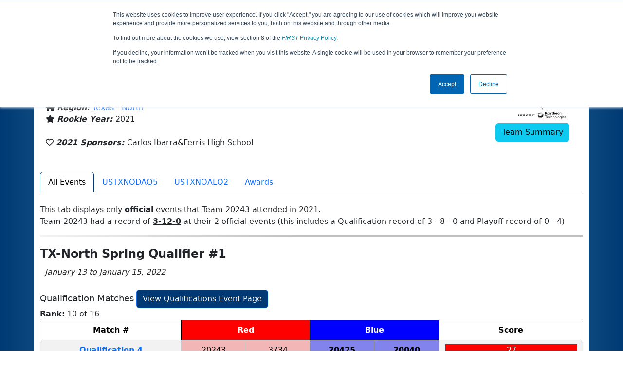

--- FILE ---
content_type: text/html; charset=utf-8
request_url: https://ftc-events.firstinspires.org/2021/team/20243
body_size: 77316
content:
<!DOCTYPE html>
<html lang="en" xmlns="http://www.w3.org/1999/html">
<!--  PLEASE DO NOT SCRAPE WEBPAGES FOR EVENT DATA!
We have an API that allows easy access to event and team
data! It is easier for developers, and helps keep this server
available for the public who are seeking basic event information.
More info: https://ftc-events.firstinspires.org/services/API
    ____ ____ ___   ____ ______
  / __//  _// _ \ / __//_  __/ (R)
 / _/ _/ / / , _/_\ \   / /
/_/  /___//_/|_|/___/  /_/

-->
<head>
	<title>
		FTC Event Web : Team 20243 (2021)
	</title>
	<meta name="description" content="Information and results from FIRST Tech Challenge Team Number 20243 in the 2021 season "/>
	
	<meta name="viewport" content="width=device-width, initial-scale=1,user-scalable=no" />
	<link rel="icon" type="image/x-icon" href="https://ftc-events-cdn.global-prod.ftclive.org/eventweb_common/favicon/first-63C2FCA0.ico" />
	<link rel="apple-touch-icon" href="https://ftc-events-cdn.global-prod.ftclive.org/eventweb_ftc/apple/apple-touch-icon-72-1D93FCEF.png" />
	<link rel="apple-touch-icon" sizes="114x114" href="https://ftc-events-cdn.global-prod.ftclive.org/eventweb_ftc/apple/apple-touch-icon-144-8A0F4A70.png" />
	<link rel="apple-touch-icon" sizes="180x180" href="https://ftc-events-cdn.global-prod.ftclive.org/eventweb_ftc/apple/apple-touch-icon-180-778F4E9E.png" />
	<link rel="stylesheet" href="//cdnjs.cloudflare.com/ajax/libs/font-awesome/6.6.0/css/all.min.css" />
	<link rel='stylesheet' href='https://cdnjs.cloudflare.com/ajax/libs/bootstrap-datepicker/1.6.1/css/bootstrap-datepicker.min.css'>
	<link href='https://ftc-scoring.firstinspires.org/avatars/composed/2022.css' rel='stylesheet' type='text/css'>
	<link rel="stylesheet" href="https://ftc-events-cdn.global-prod.ftclive.org/evtwebextFTC/appftc-BbZ8gF6f.css" /><link rel="stylesheet" href="https://ftc-events-cdn.global-prod.ftclive.org/evtwebextFTC/SiteFTC-kq05ULhA.css" />
	
	<script src="https://ftc-events-cdn.global-prod.ftclive.org/eventweb_ftc/js/date.format-81F199EE.js"></script>
	<script src="https://ftc-events-cdn.global-prod.ftclive.org/evtwebextFTC/npm/jquery.min-T6-35sRc.js"></script>
	<script src="https://ftc-events-cdn.global-prod.ftclive.org/evtwebextFTC/npm/bootstrap.min-D2g1DTz8.js"></script>
	<script src="https://ftc-events-cdn.global-prod.ftclive.org/evtwebextFTC/npm/jquery.tablesorter.min-z78TuxqY.js"></script>
	<script src="https://ftc-events-cdn.global-prod.ftclive.org/evtwebextFTC/npm/jquery.tablesorter.widgets-Q5IZyJ8r.js"></script>
	<script src="https://ftc-events-cdn.global-prod.ftclive.org/evtwebextFTC/npm/jquery.tablesorter.pager-CIk4FWPH.js"></script>
	<script src="https://ftc-events-cdn.global-prod.ftclive.org/evtwebextFTC/npm/jquery.parser-input-select-BfnfN9Jr.js"></script>
	<script src="https://ftc-events-cdn.global-prod.ftclive.org/evtwebextFTC/npm/jquery.widget-output-Bv967J4D.js"></script>
	
	<script type="module" src="https://ftc-events-cdn.global-prod.ftclive.org/evtwebextFTC/appftc-DArdUOFp.js"></script>
	
		<script async src="https://www.googletagmanager.com/gtag/js?id=UA-60219656-7"></script>
		<script>
			window.dataLayer = window.dataLayer || [];
			function gtag() { dataLayer.push(arguments); }
			gtag('js', new Date());

			gtag('config', 'UA-60219656-7');
		</script>

		<script defer data-domain="ftc-events.firstinspires.org" src="https://plausible.pdx-prod.ftclive.org/js/script.local.js"></script>
		<script>window.plausible = window.plausible || function() { (window.plausible.q = window.plausible.q || []).push(arguments) }</script>

	<!-- Start of HubSpot Embed Code MKT -->
	<script type="text/javascript" id="hs-script-loader" async defer src="//js.hs-scripts.com/1747660.js"></script>
	<!-- End of HubSpot Embed Code MKT -->
	
    
	<style>
		.navbar-dark {
            background-color: #003974;
            border-color: #00468e;
            color: white;
        }
		.team-avatar { margin-bottom: -12px; }
		:root {
			--avatar-size: 35;
		}
	</style>
</head>
<body>
<!-- Color Strip -->
<div class="color-strip">
	<div class="fred"></div>
	<div class="forange"></div>
	<div class="fblue"></div>
</div>

<nav class="navbar navbar-dark navbar-expand-lg">
	<div class="container">
		<div class="row">
			<div class="col-6">
				<a class="navbar-brand" href="/" style="text-indent:  0px;">
					<img src="https://ftc-events-cdn.global-prod.ftclive.org/eventweb_ftc/images/FTC_Horz_RGB_rev-2C2FEF4C.svg" class="d-md-inline-block program-logo" />
				</a>
			</div>
			<div class="col-6">
				<button class="navbar-toggler collapsed float-end" type="button" data-bs-toggle="collapse" data-bs-target="#navbarSupportedContent" aria-expanded="false" style="margin-right: 5px; position: absolute; right:  5px;">
					<span class="navbar-toggler-icon"></span>
				</button>
			</div>
		</div>
		
		<div id="navbarSupportedContent" class="collapse navbar-collapse pt">
			<form class="d-flex hidden-sm" style="padding-right: 15px; padding-left: 15px;" action="/search">
				<input type="hidden" name="season" value="2021"/>
				<div class="input-group">
					<input type="search" class="form-control" name="jump" autocomplete="off" placeholder="Team # / Event Code" width="12" required>
					<button type="submit" class="btn btn-outline-light hidden-md">Jump</button>
				</div>
			</form>

			<ul class="nav navbar-nav me-auto mb-2 mb-lg-0 float-start">
			</ul>

			<ul class="nav navbar-nav navbar-right">

				<ul class="nav navbar-nav">
							<li><a href="/" title="Home"><span class="glyphicon glyphicon-home" aria-hidden="true"></span></a></li>
				</ul>

			</ul>
		</div>
	</div>
</nav>

<div id="main-container" class="container">
	<div class="row whitebg">
			<div class="d-none d-md-block col-md-2">
						<span class="mt-3 team-avatar team-20243"></span>
			</div>
			<h1 class="col-md-8" style="font-weight: 900; text-align: center; padding-top: 15px;">
Team 20243 - Lenticularis (2021)			</h1>
			<div class="d-none d-md-block col-md-2 pt-1">
					<img src="https://ftc-events-cdn.global-prod.ftclive.org/eventweb_ftc/2021/season-logo-AEE21C93.svg" class="mt-3"  style="max-width:200px;max-height:100px; float: right;">
			</div>
	</div>
	
	<div class="row whitebg pt-2">
		
<script type="module" src="https://ftc-events-cdn.global-prod.ftclive.org/evtwebextFTC/appFTCTeam-CnigKNhA.js"></script>

<div class="row">
    <div class="col-lg-12">

<div class="row" style="margin-left: 0px !important;">
    <div class="col-md-10">
            <h4 style="margin-bottom:-12px !important;"></h4>
            <br/>

        <span class="fas fa-location-arrow" aria-hidden="true"></span>
        <b><em>From: </em></b>
            <a href="http://maps.google.com/?q=Ferris, TX, USA"
               target="_blank">Ferris, TX, USA</a>
        <br/>
            <span class="fas fa-home" aria-hidden="true"></span>
            <b><em>Region: </em></b>
<a href="/2021/region/USTXNO">Texas - North</a>            <br/>
        <span class="fas fa-star" aria-hidden="true"></span> <b><em>Rookie Year: </em></b>2021<br/>

        <br/>
        <span class="far fa-heart" aria-hidden="true"></span> <b><em>2021 Sponsors: </em></b>Carlos Ibarra&amp;Ferris High School <br/><br/>
    </div>
    <div class="col-md-2 text-center">
        <img src="https://ftc-events-cdn.global-prod.ftclive.org/eventweb_ftc/2021/game-logo-66F2FF5F.svg" class="d-block mb-2" style="margin: 0 auto; max-width:200px;max-height:100px;margin-top: 10px;">

        <a href="/team/20243" class="btn btn-info">Team Summary</a><br/><br/>
    </div>
</div>
<br />    </div>
</div>

<div class="container">
    <ul class="nav nav-tabs" role="tablist">
        <li class="nav-item" role="presentation">
            <a href="#events"class="nav-link active" data-bs-toggle="tab" data-bs-target="#events" type="button" role="tab" aria-selected="false">All Events</a>
        </li>
                <li class="nav-item" role="presentation">
                    <a href="#USTXNODAQ5" class="nav-link" data-bs-toggle="tab" data-bs-target="#USTXNODAQ5" type="button" role="tab" aria-selected="false">
                        USTXNODAQ5
                    </a>
                </li>
                <li class="nav-item" role="presentation">
                    <a href="#USTXNOALQ2" class="nav-link" data-bs-toggle="tab" data-bs-target="#USTXNOALQ2" type="button" role="tab" aria-selected="false">
                        USTXNOALQ2
                    </a>
                </li>
        <li class="nav-item" role="presentation"><a href="#awards" class="nav-link" data-bs-target="#awards" type="button" role="tab" aria-selected="false">Awards</a></li>
    </ul>

<div class="tab-content">
    <div class="tab-pane fade in active show" id="events">

<br />
This tab displays only <b>official</b> events that Team 20243 attended in 2021. <br />
Team 20243 had a record of <b><u>3-12-0</u></b>
        at their 2 official events (this includes a Qualification record of 3 - 8 - 0 and Playoff record of 0 - 4)
                <hr />
        <div>

<h1 class="panel-title">TX-North Spring Qualifier #1</h1>
<i>&nbsp;&nbsp;January 13 to January 15, 2022</i><br /><br />
			<div class="row">
				<div class="col-md-12">
					<span style="font-size:18px;">Qualification Matches</span>
					<a href="/2021/USTXNODAQ5/qualifications?team=20243"
					   class="btn btn-primary pull-right">View Qualifications Event Page</a>
				</div>
			</div>
<b>Rank:</b> 10 of 16<br/>
<table class="table table-striped table-hover table-bordered table-condensed text-center" id="matches">
    <thead>
    <tr class="match-table">
        <th><span style="max-width: 115px;" class="hide-sm">Match</span> #</th>
            <th class="danger" colspan="2">Red</th>
            <th class="info" colspan="2">Blue</th>
            <th>Score</th>
    </tr>
    </thead>
    <tbody id="match-results">
        <tr class="" id="match4a">
            <td class="match-number-link">
                    <a href="/2021/USTXNODAQ5/qualifications/4"><span class='hide-sm'>Qualification</span> 4</a>
                <br>
                <span class="match-start-time compact-mode actual-start-time">
                    <span class="hide-sm">Sat 1/15 - </span>
                    11:08&#xA0;AM
                </span>
            </td>
                    <td class=" lightred Result_False" id="team1_4">


<span class='team-cell 20243'><b><a href="/2021/team/20243">20243</a></b><span class='hide-md'><br><span class='match-team-name compact-mode'></span></span></span>                    </td>
                    <td class=" lightred Result_False" id="team2_4">


<span class='team-cell 3734'><a href="/2021/team/3734">3734</a><span class='hide-md'><br><span class='match-team-name compact-mode'></span></span></span>                    </td>
                    <td class=" lightblue Result_True" id="team3_4">


<span class='team-cell 20425'><a href="/2021/team/20425">20425</a><span class='hide-md'><br><span class='match-team-name compact-mode'></span></span></span>                    </td>
                    <td class=" lightblue Result_True" id="team4_4">


<span class='team-cell 20040'><a href="/2021/team/20040">20040</a><span class='hide-md'><br><span class='match-team-name compact-mode'></span></span></span>                    </td>
                <td>
                    <div class="row deep-score-cell">
                        <div class="danger compactMode50">
27                        </div>
                        <div class="info compactMode50">
<b>56</b>                        </div>
                        <div class="black">
                        </div>
                    </div>
                </td>
        </tr>
        <tr class="" id="match6a">
            <td class="match-number-link">
                    <a href="/2021/USTXNODAQ5/qualifications/6"><span class='hide-sm'>Qualification</span> 6</a>
                <br>
                <span class="match-start-time compact-mode actual-start-time">
                    <span class="hide-sm">Sat 1/15 - </span>
                    11:27&#xA0;AM
                </span>
            </td>
                    <td class=" lightred Result_False" id="team1_6">


<span class='team-cell 20243'><b><a href="/2021/team/20243">20243</a></b><span class='hide-md'><br><span class='match-team-name compact-mode'></span></span></span>                    </td>
                    <td class=" lightred Result_False" id="team2_6">


<span class='team-cell 11563'><a href="/2021/team/11563">11563</a><span class='hide-md'><br><span class='match-team-name compact-mode'></span></span></span>                    </td>
                    <td class=" lightblue Result_True" id="team3_6">


<span class='team-cell 20039'><a href="/2021/team/20039">20039</a><span class='hide-md'><br><span class='match-team-name compact-mode'></span></span></span>                    </td>
                    <td class=" lightblue Result_True" id="team4_6">


<span class='team-cell 20336'><a href="/2021/team/20336">20336</a><span class='hide-md'><br><span class='match-team-name compact-mode'></span></span></span>                    </td>
                <td>
                    <div class="row deep-score-cell">
                        <div class="danger compactMode50">
24                        </div>
                        <div class="info compactMode50">
<b>45</b>                        </div>
                        <div class="black">
                        </div>
                    </div>
                </td>
        </tr>
        <tr class="" id="match11a">
            <td class="match-number-link">
                    <a href="/2021/USTXNODAQ5/qualifications/11"><span class='hide-sm'>Qualification</span> 11</a>
                <br>
                <span class="match-start-time compact-mode actual-start-time">
                    <span class="hide-sm">Sat 1/15 - </span>
                    12:11&#xA0;PM
                </span>
            </td>
                    <td class=" lightred Result_True" id="team1_11">


<span class='team-cell 15373'><a href="/2021/team/15373">15373</a><span class='hide-md'><br><span class='match-team-name compact-mode'></span></span></span>                    </td>
                    <td class=" lightred Result_True" id="team2_11">


<span class='team-cell 20413'><a href="/2021/team/20413">20413</a><span class='hide-md'><br><span class='match-team-name compact-mode'></span></span></span>                    </td>
                    <td class=" lightblue Result_False" id="team3_11">


<span class='team-cell 20243'><b><a href="/2021/team/20243">20243</a></b><span class='hide-md'><br><span class='match-team-name compact-mode'></span></span></span>                    </td>
                    <td class=" lightblue Result_False" id="team4_11">


<span class='team-cell 19991'><a href="/2021/team/19991">19991</a><span class='hide-md'><br><span class='match-team-name compact-mode'></span></span></span>                    </td>
                <td>
                    <div class="row deep-score-cell">
                        <div class="danger compactMode50">
<b>84</b>                        </div>
                        <div class="info compactMode50">
33                        </div>
                        <div class="black">
                        </div>
                    </div>
                </td>
        </tr>
        <tr class="" id="match16a">
            <td class="match-number-link">
                    <a href="/2021/USTXNODAQ5/qualifications/16"><span class='hide-sm'>Qualification</span> 16</a>
                <br>
                <span class="match-start-time compact-mode actual-start-time">
                    <span class="hide-sm">Sat 1/15 - </span>
                    1:42&#xA0;PM
                </span>
            </td>
                    <td class=" lightred Result_True" id="team1_16">


<span class='team-cell 9626'><a href="/2021/team/9626">9626</a><span class='hide-md'><br><span class='match-team-name compact-mode'></span></span></span>                    </td>
                    <td class=" lightred Result_True" id="team2_16">


<span class='team-cell 9256'><a href="/2021/team/9256">9256</a><span class='hide-md'><br><span class='match-team-name compact-mode'></span></span></span>                    </td>
                    <td class=" lightblue Result_False" id="team3_16">


<span class='team-cell 17499'><a href="/2021/team/17499">17499</a><span class='hide-md'><br><span class='match-team-name compact-mode'></span></span></span>                    </td>
                    <td class=" lightblue Result_False" id="team4_16">


<span class='team-cell 20243'><b><a href="/2021/team/20243">20243</a></b><span class='hide-md'><br><span class='match-team-name compact-mode'></span></span></span>                    </td>
                <td>
                    <div class="row deep-score-cell">
                        <div class="danger compactMode50">
<b>83</b>                        </div>
                        <div class="info compactMode50">
42                        </div>
                        <div class="black">
                        </div>
                    </div>
                </td>
        </tr>
        <tr class="" id="match18a">
            <td class="match-number-link">
                    <a href="/2021/USTXNODAQ5/qualifications/18"><span class='hide-sm'>Qualification</span> 18</a>
                <br>
                <span class="match-start-time compact-mode actual-start-time">
                    <span class="hide-sm">Sat 1/15 - </span>
                    1:56&#xA0;PM
                </span>
            </td>
                    <td class=" lightred Result_False" id="team1_18">


<span class='team-cell 19991'><a href="/2021/team/19991">19991</a><span class='hide-md'><br><span class='match-team-name compact-mode'></span></span></span>                    </td>
                    <td class=" lightred Result_False" id="team2_18">


<span class='team-cell 17499'><a href="/2021/team/17499">17499</a><span class='hide-md'><br><span class='match-team-name compact-mode'></span></span></span>                    </td>
                    <td class=" lightblue Result_True" id="team3_18">


<span class='team-cell 14787'><a href="/2021/team/14787">14787</a><span class='hide-md'><br><span class='match-team-name compact-mode'></span></span></span>                    </td>
                    <td class=" lightblue Result_True" id="team4_18">


<span class='team-cell 20243'><b><a href="/2021/team/20243">20243</a></b><span class='hide-md'><br><span class='match-team-name compact-mode'></span></span></span>                    </td>
                <td>
                    <div class="row deep-score-cell">
                        <div class="danger compactMode50">
27                        </div>
                        <div class="info compactMode50">
<b>57</b>                        </div>
                        <div class="black">
                        </div>
                    </div>
                </td>
        </tr>
        <tr class="" id="match23a">
            <td class="match-number-link">
                    <a href="/2021/USTXNODAQ5/qualifications/23"><span class='hide-sm'>Qualification</span> 23</a>
                <br>
                <span class="match-start-time compact-mode actual-start-time">
                    <span class="hide-sm">Sat 1/15 - </span>
                    2:26&#xA0;PM
                </span>
            </td>
                    <td class=" lightred Result_True" id="team1_23">


<span class='team-cell 13472'><a href="/2021/team/13472">13472</a><span class='hide-md'><br><span class='match-team-name compact-mode'></span></span></span>                    </td>
                    <td class=" lightred Result_True" id="team2_23">


<span class='team-cell 8811'><a href="/2021/team/8811">8811</a><span class='hide-md'><br><span class='match-team-name compact-mode'></span></span></span>                    </td>
                    <td class=" lightblue Result_False" id="team3_23">


<span class='team-cell 9256'><a href="/2021/team/9256">9256</a><span class='hide-md'><br><span class='match-team-name compact-mode'></span></span></span>                    </td>
                    <td class=" lightblue Result_False" id="team4_23">


<span class='team-cell 20243'><b><a href="/2021/team/20243">20243</a></b><span class='hide-md'><br><span class='match-team-name compact-mode'></span></span></span>                    </td>
                <td>
                    <div class="row deep-score-cell">
                        <div class="danger compactMode50">
<b>109</b>                        </div>
                        <div class="info compactMode50">
104                        </div>
                        <div class="black">
                        </div>
                    </div>
                </td>
        </tr>
    </tbody>
</table>
		<div class="row">
			<div class="col-md-12">
				<span style="font-size:18px;">Playoff Matches</span>
					<a href="/2021/USTXNODAQ5/playoffs?team=20243"
					   class="btn btn-primary pull-right">View Playoffs Event Page</a>
			</div>
		</div>
<b>Record: </b> 0 Wins and 2 Losses<br /><b>Alliance Selection: </b> Round 1 of 3 <br /><br />

<table class="table table-striped table-hover table-bordered table-condensed text-center" id="matches">
    <thead>
    <tr class="match-table">
        <th><span style="max-width: 115px;" class="hide-sm">Match</span> #</th>
            <th class="danger" colspan="2">Red</th>
            <th class="info" colspan="2">Blue</th>
            <th>Score</th>
    </tr>
    </thead>
    <tbody id="match-results">
        <tr class="" id="match1a">
            <td class="match-number-link">
                    <a href="/2021/USTXNODAQ5/semifinal/2/1"><span class='hide-sm'>Semifinal </span><span class='d-md-none'>S</span>2 <span class='hide-sm'>Match </span><span class='d-md-none'>M</span>1</a>
                <br>
                <span class="match-start-time compact-mode actual-start-time">
                    <span class="hide-sm">Sat 1/15 - </span>
                    3:22&#xA0;PM
                </span>
            </td>
                    <td class=" lightred Result_True" id="team1_1">


<span class='team-cell 20336'><a href="/2021/team/20336">20336</a><span class='hide-md'><br><span class='match-team-name compact-mode'></span></span></span>                    </td>
                    <td class=" lightred Result_True" id="team2_1">


<span class='team-cell 9626'><a href="/2021/team/9626">9626</a><span class='hide-md'><br><span class='match-team-name compact-mode'></span></span></span>                    </td>
                    <td class=" lightblue Result_False" id="team3_1">


<span class='team-cell 9256'><a href="/2021/team/9256">9256</a><span class='hide-md'><br><span class='match-team-name compact-mode'></span></span></span>                    </td>
                    <td class=" lightblue Result_False" id="team4_1">


<span class='team-cell 20243'><b><a href="/2021/team/20243">20243</a></b><span class='hide-md'><br><span class='match-team-name compact-mode'></span></span></span>                    </td>
                <td>
                    <div class="row deep-score-cell">
                        <div class="danger compactMode50">
<b>133</b>                        </div>
                        <div class="info compactMode50">
56                        </div>
                        <div class="black">
                        </div>
                    </div>
                </td>
        </tr>
        <tr class="" id="match2a">
            <td class="match-number-link">
                    <a href="/2021/USTXNODAQ5/semifinal/2/2"><span class='hide-sm'>Semifinal </span><span class='d-md-none'>S</span>2 <span class='hide-sm'>Match </span><span class='d-md-none'>M</span>2</a>
                <br>
                <span class="match-start-time compact-mode actual-start-time">
                    <span class="hide-sm">Sat 1/15 - </span>
                    3:37&#xA0;PM
                </span>
            </td>
                    <td class=" lightred Result_True" id="team1_2">


<span class='team-cell 20336'><a href="/2021/team/20336">20336</a><span class='hide-md'><br><span class='match-team-name compact-mode'></span></span></span>                    </td>
                    <td class=" lightred Result_True" id="team2_2">


<span class='team-cell 9626'><a href="/2021/team/9626">9626</a><span class='hide-md'><br><span class='match-team-name compact-mode'></span></span></span>                    </td>
                    <td class=" lightblue Result_False" id="team3_2">


<span class='team-cell 9256'><a href="/2021/team/9256">9256</a><span class='hide-md'><br><span class='match-team-name compact-mode'></span></span></span>                    </td>
                    <td class=" lightblue Result_False" id="team4_2">


<span class='team-cell 20243'><b><a href="/2021/team/20243">20243</a></b><span class='hide-md'><br><span class='match-team-name compact-mode'></span></span></span>                    </td>
                <td>
                    <div class="row deep-score-cell">
                        <div class="danger compactMode50">
<b>111</b>                        </div>
                        <div class="info compactMode50">
93                        </div>
                        <div class="black">
                        </div>
                    </div>
                </td>
        </tr>
    </tbody>
</table>
        </div>
        <hr />
        <div>

<h1 class="panel-title">TX-North Spring Qualifier #3a</h1>
<i>&nbsp;&nbsp;January 29 to January 29, 2022</i><br /><br />
			<div class="row">
				<div class="col-md-12">
					<span style="font-size:18px;">Qualification Matches</span>
					<a href="/2021/USTXNOALQ2/qualifications?team=20243"
					   class="btn btn-primary pull-right">View Qualifications Event Page</a>
				</div>
			</div>
<b>Rank:</b> 7 of 23<br/>
<table class="table table-striped table-hover table-bordered table-condensed text-center" id="matches">
    <thead>
    <tr class="match-table">
        <th><span style="max-width: 115px;" class="hide-sm">Match</span> #</th>
            <th class="danger" colspan="2">Red</th>
            <th class="info" colspan="2">Blue</th>
            <th>Score</th>
    </tr>
    </thead>
    <tbody id="match-results">
        <tr class="" id="match5a">
            <td class="match-number-link">
                    <a href="/2021/USTXNOALQ2/qualifications/5"><span class='hide-sm'>Qualification</span> 5</a>
                <br>
                <span class="match-start-time compact-mode actual-start-time">
                    <span class="hide-sm">Sat 1/29 - </span>
                    12:10&#xA0;PM
                </span>
            </td>
                    <td class=" lightred Result_True" id="team1_5">


<span class='team-cell 20754'><a href="/2021/team/20754">20754</a><span class='hide-md'><br><span class='match-team-name compact-mode'></span></span></span>                    </td>
                    <td class=" lightred Result_True" id="team2_5">


<span class='team-cell 18698'><a href="/2021/team/18698">18698</a><span class='hide-md'><br><span class='match-team-name compact-mode'></span></span></span>                    </td>
                    <td class=" lightblue Result_False" id="team3_5">


<span class='team-cell 17338'><a href="/2021/team/17338">17338</a><span class='hide-md'><br><span class='match-team-name compact-mode'></span></span></span>                    </td>
                    <td class=" lightblue Result_False" id="team4_5">


<span class='team-cell 20243'><b><a href="/2021/team/20243">20243</a></b><span class='hide-md'><br><span class='match-team-name compact-mode'></span></span></span>                    </td>
                <td>
                    <div class="row deep-score-cell">
                        <div class="danger compactMode50">
<b>23</b>                        </div>
                        <div class="info compactMode50">
2                        </div>
                        <div class="black">
                        </div>
                    </div>
                </td>
        </tr>
        <tr class="" id="match10a">
            <td class="match-number-link">
                    <a href="/2021/USTXNOALQ2/qualifications/10"><span class='hide-sm'>Qualification</span> 10</a>
                <br>
                <span class="match-start-time compact-mode actual-start-time">
                    <span class="hide-sm">Sat 1/29 - </span>
                    1:23&#xA0;PM
                </span>
            </td>
                    <td class=" lightred Result_True" id="team1_10">


<span class='team-cell 20243'><b><a href="/2021/team/20243">20243</a></b><span class='hide-md'><br><span class='match-team-name compact-mode'></span></span></span>                    </td>
                    <td class=" lightred Result_True" id="team2_10">


<span class='team-cell 15524'><a href="/2021/team/15524">15524</a><span class='hide-md'><br><span class='match-team-name compact-mode'></span></span></span>                    </td>
                    <td class=" lightblue Result_False" id="team3_10">


<span class='team-cell 17802'><a href="/2021/team/17802">17802</a><span class='hide-md'><br><span class='match-team-name compact-mode'></span></span></span>                    </td>
                    <td class=" lightblue Result_False" id="team4_10">


<span class='team-cell 16756'><a href="/2021/team/16756">16756</a><span class='hide-md'><br><span class='match-team-name compact-mode'></span></span></span>                    </td>
                <td>
                    <div class="row deep-score-cell">
                        <div class="danger compactMode50">
<b>117</b>                        </div>
                        <div class="info compactMode50">
14                        </div>
                        <div class="black">
                        </div>
                    </div>
                </td>
        </tr>
        <tr class="" id="match14a">
            <td class="match-number-link">
                    <a href="/2021/USTXNOALQ2/qualifications/14"><span class='hide-sm'>Qualification</span> 14</a>
                <br>
                <span class="match-start-time compact-mode actual-start-time">
                    <span class="hide-sm">Sat 1/29 - </span>
                    1:58&#xA0;PM
                </span>
            </td>
                    <td class=" lightred Result_False" id="team1_14">


<span class='team-cell 20756'><a href="/2021/team/20756">20756</a><span class='hide-md'><br><span class='match-team-name compact-mode'></span></span></span>                    </td>
                    <td class=" lightred Result_False" id="team2_14">


<span class='team-cell 20243'><b><a href="/2021/team/20243">20243</a></b><span class='hide-md'><br><span class='match-team-name compact-mode'></span></span></span>                    </td>
                    <td class=" lightblue Result_True" id="team3_14">


<span class='team-cell 11425'><a href="/2021/team/11425">11425</a><span class='hide-md'><br><span class='match-team-name compact-mode'></span></span></span>                    </td>
                    <td class=" lightblue Result_True" id="team4_14">


<span class='team-cell 12927'><a href="/2021/team/12927">12927</a><span class='hide-md'><br><span class='match-team-name compact-mode'></span></span></span>                    </td>
                <td>
                    <div class="row deep-score-cell">
                        <div class="danger compactMode50">
23                        </div>
                        <div class="info compactMode50">
<b>104</b>                        </div>
                        <div class="black">
                        </div>
                    </div>
                </td>
        </tr>
        <tr class="" id="match22a">
            <td class="match-number-link">
                    <a href="/2021/USTXNOALQ2/qualifications/22"><span class='hide-sm'>Qualification</span> 22</a>
                <br>
                <span class="match-start-time compact-mode actual-start-time">
                    <span class="hide-sm">Sat 1/29 - </span>
                    2:51&#xA0;PM
                </span>
            </td>
                    <td class=" lightred Result_True" id="team1_22">


<span class='team-cell 8291'><a href="/2021/team/8291">8291</a><span class='hide-md'><br><span class='match-team-name compact-mode'></span></span></span>                    </td>
                    <td class=" lightred Result_True" id="team2_22">


<span class='team-cell 12106'><a href="/2021/team/12106">12106</a><span class='hide-md'><br><span class='match-team-name compact-mode'></span></span></span>                    </td>
                    <td class=" lightblue Result_False" id="team3_22">


<span class='team-cell 15084'><a href="/2021/team/15084">15084</a><span class='hide-md'><br><span class='match-team-name compact-mode'></span></span></span>                    </td>
                    <td class=" lightblue Result_False" id="team4_22">


<span class='team-cell 20243'><b><a href="/2021/team/20243">20243</a></b><span class='hide-md'><br><span class='match-team-name compact-mode'></span></span></span>                    </td>
                <td>
                    <div class="row deep-score-cell">
                        <div class="danger compactMode50">
<b>71</b>                        </div>
                        <div class="info compactMode50">
46                        </div>
                        <div class="black">
                        </div>
                    </div>
                </td>
        </tr>
        <tr class="" id="match26a">
            <td class="match-number-link">
                    <a href="/2021/USTXNOALQ2/qualifications/26"><span class='hide-sm'>Qualification</span> 26</a>
                <br>
                <span class="match-start-time compact-mode actual-start-time">
                    <span class="hide-sm">Sat 1/29 - </span>
                    3:15&#xA0;PM
                </span>
            </td>
                    <td class=" lightred Result_False" id="team1_26">


<span class='team-cell 20755'><a href="/2021/team/20755">20755</a><span class='hide-md'><br><span class='match-team-name compact-mode'></span></span></span>                    </td>
                    <td class=" lightred Result_False" id="team2_26">


<span class='team-cell 15083'><a href="/2021/team/15083">15083</a><span class='hide-md'><br><span class='match-team-name compact-mode'></span></span></span>                    </td>
                    <td class=" lightblue Result_True" id="team3_26">


<span class='team-cell 20243'><b><a href="/2021/team/20243">20243</a></b><span class='hide-md'><br><span class='match-team-name compact-mode'></span></span></span>                    </td>
                    <td class=" lightblue Result_True" id="team4_26">


<span class='team-cell 12900'><a href="/2021/team/12900">12900</a><span class='hide-md'><br><span class='match-team-name compact-mode'></span></span></span>                    </td>
                <td>
                    <div class="row deep-score-cell">
                        <div class="danger compactMode50">
40                        </div>
                        <div class="info compactMode50">
<b>46</b>                        </div>
                        <div class="black">
                        </div>
                    </div>
                </td>
        </tr>
    </tbody>
</table>
		<div class="row">
			<div class="col-md-12">
				<span style="font-size:18px;">Playoff Matches</span>
					<a href="/2021/USTXNOALQ2/playoffs?team=20243"
					   class="btn btn-primary pull-right">View Playoffs Event Page</a>
			</div>
		</div>
<b>Record: </b> 0 Wins and 2 Losses<br /><b>Alliance Selection: </b> Captain of 4 <br /><br />

<table class="table table-striped table-hover table-bordered table-condensed text-center" id="matches">
    <thead>
    <tr class="match-table">
        <th><span style="max-width: 115px;" class="hide-sm">Match</span> #</th>
            <th class="danger" colspan="3">Red</th>
            <th class="info" colspan="3">Blue</th>
            <th>Score</th>
    </tr>
    </thead>
    <tbody id="match-results">
        <tr class="" id="match1a">
            <td class="match-number-link">
                    <a href="/2021/USTXNOALQ2/semifinal/1/1"><span class='hide-sm'>Semifinal </span><span class='d-md-none'>S</span>1 <span class='hide-sm'>Match </span><span class='d-md-none'>M</span>1</a>
                <br>
                <span class="match-start-time compact-mode actual-start-time">
                    <span class="hide-sm">Sat 1/29 - </span>
                    4:21&#xA0;PM
                </span>
            </td>
                    <td class=" lightred Result_True" id="team1_1">


<span class='team-cell 14904'><a href="/2021/team/14904">14904</a><span class='hide-md'><br><span class='match-team-name compact-mode'></span></span></span>                    </td>
                    <td class=" lightred Result_True" id="team2_1">


<span class='team-cell 15524'><a href="/2021/team/15524">15524</a><span class='hide-md'><br><span class='match-team-name compact-mode'></span></span></span>                    </td>
                    <td class=" lightred Result_True" id="team3_1">


<span class='team-cell 17802'><u title="Not on Field"><a href="/2021/team/17802">17802</a></u><span class='hide-md'><br><span class='match-team-name compact-mode'></span></span></span>                    </td>
                    <td class=" lightblue Result_False" id="team4_1">


<span class='team-cell 20243'><b><a href="/2021/team/20243">20243</a></b><span class='hide-md'><br><span class='match-team-name compact-mode'></span></span></span>                    </td>
                    <td class=" lightblue Result_False" id="team5_1">


<span class='team-cell 11339'><u title="Not on Field"><a href="/2021/team/11339">11339</a></u><span class='hide-md'><br><span class='match-team-name compact-mode'></span></span></span>                    </td>
                    <td class=" lightblue Result_False" id="team6_1">


<span class='team-cell 20755'><a href="/2021/team/20755">20755</a><span class='hide-md'><br><span class='match-team-name compact-mode'></span></span></span>                    </td>
                <td>
                    <div class="row deep-score-cell">
                        <div class="danger compactMode50">
<b>124</b>                        </div>
                        <div class="info compactMode50">
69                        </div>
                        <div class="black">
                        </div>
                    </div>
                </td>
        </tr>
        <tr class="" id="match2a">
            <td class="match-number-link">
                    <a href="/2021/USTXNOALQ2/semifinal/1/2"><span class='hide-sm'>Semifinal </span><span class='d-md-none'>S</span>1 <span class='hide-sm'>Match </span><span class='d-md-none'>M</span>2</a>
                <br>
                <span class="match-start-time compact-mode actual-start-time">
                    <span class="hide-sm">Sat 1/29 - </span>
                    4:34&#xA0;PM
                </span>
            </td>
                    <td class=" lightred Result_True" id="team1_2">


<span class='team-cell 14904'><a href="/2021/team/14904">14904</a><span class='hide-md'><br><span class='match-team-name compact-mode'></span></span></span>                    </td>
                    <td class=" lightred Result_True" id="team2_2">


<span class='team-cell 15524'><u title="Not on Field"><a href="/2021/team/15524">15524</a></u><span class='hide-md'><br><span class='match-team-name compact-mode'></span></span></span>                    </td>
                    <td class=" lightred Result_True" id="team3_2">


<span class='team-cell 17802'><a href="/2021/team/17802">17802</a><span class='hide-md'><br><span class='match-team-name compact-mode'></span></span></span>                    </td>
                    <td class=" lightblue Result_False" id="team4_2">


<span class='team-cell 20243'><b><a href="/2021/team/20243">20243</a></b><span class='hide-md'><br><span class='match-team-name compact-mode'></span></span></span>                    </td>
                    <td class=" lightblue Result_False" id="team5_2">


<span class='team-cell 11339'><a href="/2021/team/11339">11339</a><span class='hide-md'><br><span class='match-team-name compact-mode'></span></span></span>                    </td>
                    <td class=" lightblue Result_False" id="team6_2">


<span class='team-cell 20755'><u title="Not on Field"><a href="/2021/team/20755">20755</a></u><span class='hide-md'><br><span class='match-team-name compact-mode'></span></span></span>                    </td>
                <td>
                    <div class="row deep-score-cell">
                        <div class="danger compactMode50">
<b>123</b>                        </div>
                        <div class="info compactMode50">
1                        </div>
                        <div class="black">
                        </div>
                    </div>
                </td>
        </tr>
    </tbody>
</table>
        </div>
    </div>
    <div class="tab-pane fade in" id="awards">

<br />
    <div class="panel panel-success">
        <div class="panel-heading"> Team 20243's 2021 Awards</div>
        <div class="panel-body">
            <table class="table table-striped table-hover">
                <thead>
                    <tr>
                        <th class="col-sm-6">Award</th>
                        <th class="col-sm-6">Event</th>
                    </tr>
                </thead>
                <tbody>
                        <tr>
                            <td>
                                <a href="/2021/awards?id=5">Motivate Award  3rd Place</a>
                            </td>
                            <td>
                                <a href="/2021/USTXNODAQ5" title="Winning Event">TX-North Spring Qualifier #1</a>
                            </td>
                        </tr>
                        <tr>
                            <td>
                                <a href="/2021/awards?id=4">Control Award sponsored by Arm, Inc.  2nd Place</a>
                            </td>
                            <td>
                                <a href="/2021/USTXNOALQ2" title="Winning Event">TX-North Spring Qualifier #3a</a>
                            </td>
                        </tr>
                </tbody>
            </table>
        </div>
    </div>
    </div>
            <div class="tab-pane fade in" id="USTXNODAQ5">
                <br />

<h1 class="panel-title">TX-North Spring Qualifier #1</h1>
<i>&nbsp;&nbsp;January 13 to January 15, 2022</i><br /><br />
			<div class="row">
				<div class="col-md-12">
					<span style="font-size:18px;">Qualification Matches</span>
					<a href="/2021/USTXNODAQ5/qualifications?team=20243"
					   class="btn btn-primary pull-right">View Qualifications Event Page</a>
				</div>
			</div>
<b>Rank:</b> 10 of 16<br/>
<table class="table table-striped table-hover table-bordered table-condensed text-center" id="matches">
    <thead>
    <tr class="match-table">
        <th><span style="max-width: 115px;" class="hide-sm">Match</span> #</th>
            <th class="danger" colspan="2">Red</th>
            <th class="info" colspan="2">Blue</th>
            <th>Score</th>
    </tr>
    </thead>
    <tbody id="match-results">
        <tr class="" id="match4a">
            <td class="match-number-link">
                    <a href="/2021/USTXNODAQ5/qualifications/4"><span class='hide-sm'>Qualification</span> 4</a>
                <br>
                <span class="match-start-time compact-mode actual-start-time">
                    <span class="hide-sm">Sat 1/15 - </span>
                    11:08&#xA0;AM
                </span>
            </td>
                    <td class=" lightred Result_False" id="team1_4">


<span class='team-cell 20243'><b><a href="/2021/team/20243">20243</a></b><span class='hide-md'><br><span class='match-team-name compact-mode'></span></span></span>                    </td>
                    <td class=" lightred Result_False" id="team2_4">


<span class='team-cell 3734'><a href="/2021/team/3734">3734</a><span class='hide-md'><br><span class='match-team-name compact-mode'></span></span></span>                    </td>
                    <td class=" lightblue Result_True" id="team3_4">


<span class='team-cell 20425'><a href="/2021/team/20425">20425</a><span class='hide-md'><br><span class='match-team-name compact-mode'></span></span></span>                    </td>
                    <td class=" lightblue Result_True" id="team4_4">


<span class='team-cell 20040'><a href="/2021/team/20040">20040</a><span class='hide-md'><br><span class='match-team-name compact-mode'></span></span></span>                    </td>
                <td>
                    <div class="row deep-score-cell">
                        <div class="danger compactMode50">
27                        </div>
                        <div class="info compactMode50">
<b>56</b>                        </div>
                        <div class="black">
                        </div>
                    </div>
                </td>
        </tr>
        <tr class="" id="match6a">
            <td class="match-number-link">
                    <a href="/2021/USTXNODAQ5/qualifications/6"><span class='hide-sm'>Qualification</span> 6</a>
                <br>
                <span class="match-start-time compact-mode actual-start-time">
                    <span class="hide-sm">Sat 1/15 - </span>
                    11:27&#xA0;AM
                </span>
            </td>
                    <td class=" lightred Result_False" id="team1_6">


<span class='team-cell 20243'><b><a href="/2021/team/20243">20243</a></b><span class='hide-md'><br><span class='match-team-name compact-mode'></span></span></span>                    </td>
                    <td class=" lightred Result_False" id="team2_6">


<span class='team-cell 11563'><a href="/2021/team/11563">11563</a><span class='hide-md'><br><span class='match-team-name compact-mode'></span></span></span>                    </td>
                    <td class=" lightblue Result_True" id="team3_6">


<span class='team-cell 20039'><a href="/2021/team/20039">20039</a><span class='hide-md'><br><span class='match-team-name compact-mode'></span></span></span>                    </td>
                    <td class=" lightblue Result_True" id="team4_6">


<span class='team-cell 20336'><a href="/2021/team/20336">20336</a><span class='hide-md'><br><span class='match-team-name compact-mode'></span></span></span>                    </td>
                <td>
                    <div class="row deep-score-cell">
                        <div class="danger compactMode50">
24                        </div>
                        <div class="info compactMode50">
<b>45</b>                        </div>
                        <div class="black">
                        </div>
                    </div>
                </td>
        </tr>
        <tr class="" id="match11a">
            <td class="match-number-link">
                    <a href="/2021/USTXNODAQ5/qualifications/11"><span class='hide-sm'>Qualification</span> 11</a>
                <br>
                <span class="match-start-time compact-mode actual-start-time">
                    <span class="hide-sm">Sat 1/15 - </span>
                    12:11&#xA0;PM
                </span>
            </td>
                    <td class=" lightred Result_True" id="team1_11">


<span class='team-cell 15373'><a href="/2021/team/15373">15373</a><span class='hide-md'><br><span class='match-team-name compact-mode'></span></span></span>                    </td>
                    <td class=" lightred Result_True" id="team2_11">


<span class='team-cell 20413'><a href="/2021/team/20413">20413</a><span class='hide-md'><br><span class='match-team-name compact-mode'></span></span></span>                    </td>
                    <td class=" lightblue Result_False" id="team3_11">


<span class='team-cell 20243'><b><a href="/2021/team/20243">20243</a></b><span class='hide-md'><br><span class='match-team-name compact-mode'></span></span></span>                    </td>
                    <td class=" lightblue Result_False" id="team4_11">


<span class='team-cell 19991'><a href="/2021/team/19991">19991</a><span class='hide-md'><br><span class='match-team-name compact-mode'></span></span></span>                    </td>
                <td>
                    <div class="row deep-score-cell">
                        <div class="danger compactMode50">
<b>84</b>                        </div>
                        <div class="info compactMode50">
33                        </div>
                        <div class="black">
                        </div>
                    </div>
                </td>
        </tr>
        <tr class="" id="match16a">
            <td class="match-number-link">
                    <a href="/2021/USTXNODAQ5/qualifications/16"><span class='hide-sm'>Qualification</span> 16</a>
                <br>
                <span class="match-start-time compact-mode actual-start-time">
                    <span class="hide-sm">Sat 1/15 - </span>
                    1:42&#xA0;PM
                </span>
            </td>
                    <td class=" lightred Result_True" id="team1_16">


<span class='team-cell 9626'><a href="/2021/team/9626">9626</a><span class='hide-md'><br><span class='match-team-name compact-mode'></span></span></span>                    </td>
                    <td class=" lightred Result_True" id="team2_16">


<span class='team-cell 9256'><a href="/2021/team/9256">9256</a><span class='hide-md'><br><span class='match-team-name compact-mode'></span></span></span>                    </td>
                    <td class=" lightblue Result_False" id="team3_16">


<span class='team-cell 17499'><a href="/2021/team/17499">17499</a><span class='hide-md'><br><span class='match-team-name compact-mode'></span></span></span>                    </td>
                    <td class=" lightblue Result_False" id="team4_16">


<span class='team-cell 20243'><b><a href="/2021/team/20243">20243</a></b><span class='hide-md'><br><span class='match-team-name compact-mode'></span></span></span>                    </td>
                <td>
                    <div class="row deep-score-cell">
                        <div class="danger compactMode50">
<b>83</b>                        </div>
                        <div class="info compactMode50">
42                        </div>
                        <div class="black">
                        </div>
                    </div>
                </td>
        </tr>
        <tr class="" id="match18a">
            <td class="match-number-link">
                    <a href="/2021/USTXNODAQ5/qualifications/18"><span class='hide-sm'>Qualification</span> 18</a>
                <br>
                <span class="match-start-time compact-mode actual-start-time">
                    <span class="hide-sm">Sat 1/15 - </span>
                    1:56&#xA0;PM
                </span>
            </td>
                    <td class=" lightred Result_False" id="team1_18">


<span class='team-cell 19991'><a href="/2021/team/19991">19991</a><span class='hide-md'><br><span class='match-team-name compact-mode'></span></span></span>                    </td>
                    <td class=" lightred Result_False" id="team2_18">


<span class='team-cell 17499'><a href="/2021/team/17499">17499</a><span class='hide-md'><br><span class='match-team-name compact-mode'></span></span></span>                    </td>
                    <td class=" lightblue Result_True" id="team3_18">


<span class='team-cell 14787'><a href="/2021/team/14787">14787</a><span class='hide-md'><br><span class='match-team-name compact-mode'></span></span></span>                    </td>
                    <td class=" lightblue Result_True" id="team4_18">


<span class='team-cell 20243'><b><a href="/2021/team/20243">20243</a></b><span class='hide-md'><br><span class='match-team-name compact-mode'></span></span></span>                    </td>
                <td>
                    <div class="row deep-score-cell">
                        <div class="danger compactMode50">
27                        </div>
                        <div class="info compactMode50">
<b>57</b>                        </div>
                        <div class="black">
                        </div>
                    </div>
                </td>
        </tr>
        <tr class="" id="match23a">
            <td class="match-number-link">
                    <a href="/2021/USTXNODAQ5/qualifications/23"><span class='hide-sm'>Qualification</span> 23</a>
                <br>
                <span class="match-start-time compact-mode actual-start-time">
                    <span class="hide-sm">Sat 1/15 - </span>
                    2:26&#xA0;PM
                </span>
            </td>
                    <td class=" lightred Result_True" id="team1_23">


<span class='team-cell 13472'><a href="/2021/team/13472">13472</a><span class='hide-md'><br><span class='match-team-name compact-mode'></span></span></span>                    </td>
                    <td class=" lightred Result_True" id="team2_23">


<span class='team-cell 8811'><a href="/2021/team/8811">8811</a><span class='hide-md'><br><span class='match-team-name compact-mode'></span></span></span>                    </td>
                    <td class=" lightblue Result_False" id="team3_23">


<span class='team-cell 9256'><a href="/2021/team/9256">9256</a><span class='hide-md'><br><span class='match-team-name compact-mode'></span></span></span>                    </td>
                    <td class=" lightblue Result_False" id="team4_23">


<span class='team-cell 20243'><b><a href="/2021/team/20243">20243</a></b><span class='hide-md'><br><span class='match-team-name compact-mode'></span></span></span>                    </td>
                <td>
                    <div class="row deep-score-cell">
                        <div class="danger compactMode50">
<b>109</b>                        </div>
                        <div class="info compactMode50">
104                        </div>
                        <div class="black">
                        </div>
                    </div>
                </td>
        </tr>
    </tbody>
</table>
		<div class="row">
			<div class="col-md-12">
				<span style="font-size:18px;">Playoff Matches</span>
					<a href="/2021/USTXNODAQ5/playoffs?team=20243"
					   class="btn btn-primary pull-right">View Playoffs Event Page</a>
			</div>
		</div>
<b>Record: </b> 0 Wins and 2 Losses<br /><b>Alliance Selection: </b> Round 1 of 3 <br /><br />

<table class="table table-striped table-hover table-bordered table-condensed text-center" id="matches">
    <thead>
    <tr class="match-table">
        <th><span style="max-width: 115px;" class="hide-sm">Match</span> #</th>
            <th class="danger" colspan="2">Red</th>
            <th class="info" colspan="2">Blue</th>
            <th>Score</th>
    </tr>
    </thead>
    <tbody id="match-results">
        <tr class="" id="match1a">
            <td class="match-number-link">
                    <a href="/2021/USTXNODAQ5/semifinal/2/1"><span class='hide-sm'>Semifinal </span><span class='d-md-none'>S</span>2 <span class='hide-sm'>Match </span><span class='d-md-none'>M</span>1</a>
                <br>
                <span class="match-start-time compact-mode actual-start-time">
                    <span class="hide-sm">Sat 1/15 - </span>
                    3:22&#xA0;PM
                </span>
            </td>
                    <td class=" lightred Result_True" id="team1_1">


<span class='team-cell 20336'><a href="/2021/team/20336">20336</a><span class='hide-md'><br><span class='match-team-name compact-mode'></span></span></span>                    </td>
                    <td class=" lightred Result_True" id="team2_1">


<span class='team-cell 9626'><a href="/2021/team/9626">9626</a><span class='hide-md'><br><span class='match-team-name compact-mode'></span></span></span>                    </td>
                    <td class=" lightblue Result_False" id="team3_1">


<span class='team-cell 9256'><a href="/2021/team/9256">9256</a><span class='hide-md'><br><span class='match-team-name compact-mode'></span></span></span>                    </td>
                    <td class=" lightblue Result_False" id="team4_1">


<span class='team-cell 20243'><b><a href="/2021/team/20243">20243</a></b><span class='hide-md'><br><span class='match-team-name compact-mode'></span></span></span>                    </td>
                <td>
                    <div class="row deep-score-cell">
                        <div class="danger compactMode50">
<b>133</b>                        </div>
                        <div class="info compactMode50">
56                        </div>
                        <div class="black">
                        </div>
                    </div>
                </td>
        </tr>
        <tr class="" id="match2a">
            <td class="match-number-link">
                    <a href="/2021/USTXNODAQ5/semifinal/2/2"><span class='hide-sm'>Semifinal </span><span class='d-md-none'>S</span>2 <span class='hide-sm'>Match </span><span class='d-md-none'>M</span>2</a>
                <br>
                <span class="match-start-time compact-mode actual-start-time">
                    <span class="hide-sm">Sat 1/15 - </span>
                    3:37&#xA0;PM
                </span>
            </td>
                    <td class=" lightred Result_True" id="team1_2">


<span class='team-cell 20336'><a href="/2021/team/20336">20336</a><span class='hide-md'><br><span class='match-team-name compact-mode'></span></span></span>                    </td>
                    <td class=" lightred Result_True" id="team2_2">


<span class='team-cell 9626'><a href="/2021/team/9626">9626</a><span class='hide-md'><br><span class='match-team-name compact-mode'></span></span></span>                    </td>
                    <td class=" lightblue Result_False" id="team3_2">


<span class='team-cell 9256'><a href="/2021/team/9256">9256</a><span class='hide-md'><br><span class='match-team-name compact-mode'></span></span></span>                    </td>
                    <td class=" lightblue Result_False" id="team4_2">


<span class='team-cell 20243'><b><a href="/2021/team/20243">20243</a></b><span class='hide-md'><br><span class='match-team-name compact-mode'></span></span></span>                    </td>
                <td>
                    <div class="row deep-score-cell">
                        <div class="danger compactMode50">
<b>111</b>                        </div>
                        <div class="info compactMode50">
93                        </div>
                        <div class="black">
                        </div>
                    </div>
                </td>
        </tr>
    </tbody>
</table>
            </div>
            <div class="tab-pane fade in" id="USTXNOALQ2">
                <br />

<h1 class="panel-title">TX-North Spring Qualifier #3a</h1>
<i>&nbsp;&nbsp;January 29 to January 29, 2022</i><br /><br />
			<div class="row">
				<div class="col-md-12">
					<span style="font-size:18px;">Qualification Matches</span>
					<a href="/2021/USTXNOALQ2/qualifications?team=20243"
					   class="btn btn-primary pull-right">View Qualifications Event Page</a>
				</div>
			</div>
<b>Rank:</b> 7 of 23<br/>
<table class="table table-striped table-hover table-bordered table-condensed text-center" id="matches">
    <thead>
    <tr class="match-table">
        <th><span style="max-width: 115px;" class="hide-sm">Match</span> #</th>
            <th class="danger" colspan="2">Red</th>
            <th class="info" colspan="2">Blue</th>
            <th>Score</th>
    </tr>
    </thead>
    <tbody id="match-results">
        <tr class="" id="match5a">
            <td class="match-number-link">
                    <a href="/2021/USTXNOALQ2/qualifications/5"><span class='hide-sm'>Qualification</span> 5</a>
                <br>
                <span class="match-start-time compact-mode actual-start-time">
                    <span class="hide-sm">Sat 1/29 - </span>
                    12:10&#xA0;PM
                </span>
            </td>
                    <td class=" lightred Result_True" id="team1_5">


<span class='team-cell 20754'><a href="/2021/team/20754">20754</a><span class='hide-md'><br><span class='match-team-name compact-mode'></span></span></span>                    </td>
                    <td class=" lightred Result_True" id="team2_5">


<span class='team-cell 18698'><a href="/2021/team/18698">18698</a><span class='hide-md'><br><span class='match-team-name compact-mode'></span></span></span>                    </td>
                    <td class=" lightblue Result_False" id="team3_5">


<span class='team-cell 17338'><a href="/2021/team/17338">17338</a><span class='hide-md'><br><span class='match-team-name compact-mode'></span></span></span>                    </td>
                    <td class=" lightblue Result_False" id="team4_5">


<span class='team-cell 20243'><b><a href="/2021/team/20243">20243</a></b><span class='hide-md'><br><span class='match-team-name compact-mode'></span></span></span>                    </td>
                <td>
                    <div class="row deep-score-cell">
                        <div class="danger compactMode50">
<b>23</b>                        </div>
                        <div class="info compactMode50">
2                        </div>
                        <div class="black">
                        </div>
                    </div>
                </td>
        </tr>
        <tr class="" id="match10a">
            <td class="match-number-link">
                    <a href="/2021/USTXNOALQ2/qualifications/10"><span class='hide-sm'>Qualification</span> 10</a>
                <br>
                <span class="match-start-time compact-mode actual-start-time">
                    <span class="hide-sm">Sat 1/29 - </span>
                    1:23&#xA0;PM
                </span>
            </td>
                    <td class=" lightred Result_True" id="team1_10">


<span class='team-cell 20243'><b><a href="/2021/team/20243">20243</a></b><span class='hide-md'><br><span class='match-team-name compact-mode'></span></span></span>                    </td>
                    <td class=" lightred Result_True" id="team2_10">


<span class='team-cell 15524'><a href="/2021/team/15524">15524</a><span class='hide-md'><br><span class='match-team-name compact-mode'></span></span></span>                    </td>
                    <td class=" lightblue Result_False" id="team3_10">


<span class='team-cell 17802'><a href="/2021/team/17802">17802</a><span class='hide-md'><br><span class='match-team-name compact-mode'></span></span></span>                    </td>
                    <td class=" lightblue Result_False" id="team4_10">


<span class='team-cell 16756'><a href="/2021/team/16756">16756</a><span class='hide-md'><br><span class='match-team-name compact-mode'></span></span></span>                    </td>
                <td>
                    <div class="row deep-score-cell">
                        <div class="danger compactMode50">
<b>117</b>                        </div>
                        <div class="info compactMode50">
14                        </div>
                        <div class="black">
                        </div>
                    </div>
                </td>
        </tr>
        <tr class="" id="match14a">
            <td class="match-number-link">
                    <a href="/2021/USTXNOALQ2/qualifications/14"><span class='hide-sm'>Qualification</span> 14</a>
                <br>
                <span class="match-start-time compact-mode actual-start-time">
                    <span class="hide-sm">Sat 1/29 - </span>
                    1:58&#xA0;PM
                </span>
            </td>
                    <td class=" lightred Result_False" id="team1_14">


<span class='team-cell 20756'><a href="/2021/team/20756">20756</a><span class='hide-md'><br><span class='match-team-name compact-mode'></span></span></span>                    </td>
                    <td class=" lightred Result_False" id="team2_14">


<span class='team-cell 20243'><b><a href="/2021/team/20243">20243</a></b><span class='hide-md'><br><span class='match-team-name compact-mode'></span></span></span>                    </td>
                    <td class=" lightblue Result_True" id="team3_14">


<span class='team-cell 11425'><a href="/2021/team/11425">11425</a><span class='hide-md'><br><span class='match-team-name compact-mode'></span></span></span>                    </td>
                    <td class=" lightblue Result_True" id="team4_14">


<span class='team-cell 12927'><a href="/2021/team/12927">12927</a><span class='hide-md'><br><span class='match-team-name compact-mode'></span></span></span>                    </td>
                <td>
                    <div class="row deep-score-cell">
                        <div class="danger compactMode50">
23                        </div>
                        <div class="info compactMode50">
<b>104</b>                        </div>
                        <div class="black">
                        </div>
                    </div>
                </td>
        </tr>
        <tr class="" id="match22a">
            <td class="match-number-link">
                    <a href="/2021/USTXNOALQ2/qualifications/22"><span class='hide-sm'>Qualification</span> 22</a>
                <br>
                <span class="match-start-time compact-mode actual-start-time">
                    <span class="hide-sm">Sat 1/29 - </span>
                    2:51&#xA0;PM
                </span>
            </td>
                    <td class=" lightred Result_True" id="team1_22">


<span class='team-cell 8291'><a href="/2021/team/8291">8291</a><span class='hide-md'><br><span class='match-team-name compact-mode'></span></span></span>                    </td>
                    <td class=" lightred Result_True" id="team2_22">


<span class='team-cell 12106'><a href="/2021/team/12106">12106</a><span class='hide-md'><br><span class='match-team-name compact-mode'></span></span></span>                    </td>
                    <td class=" lightblue Result_False" id="team3_22">


<span class='team-cell 15084'><a href="/2021/team/15084">15084</a><span class='hide-md'><br><span class='match-team-name compact-mode'></span></span></span>                    </td>
                    <td class=" lightblue Result_False" id="team4_22">


<span class='team-cell 20243'><b><a href="/2021/team/20243">20243</a></b><span class='hide-md'><br><span class='match-team-name compact-mode'></span></span></span>                    </td>
                <td>
                    <div class="row deep-score-cell">
                        <div class="danger compactMode50">
<b>71</b>                        </div>
                        <div class="info compactMode50">
46                        </div>
                        <div class="black">
                        </div>
                    </div>
                </td>
        </tr>
        <tr class="" id="match26a">
            <td class="match-number-link">
                    <a href="/2021/USTXNOALQ2/qualifications/26"><span class='hide-sm'>Qualification</span> 26</a>
                <br>
                <span class="match-start-time compact-mode actual-start-time">
                    <span class="hide-sm">Sat 1/29 - </span>
                    3:15&#xA0;PM
                </span>
            </td>
                    <td class=" lightred Result_False" id="team1_26">


<span class='team-cell 20755'><a href="/2021/team/20755">20755</a><span class='hide-md'><br><span class='match-team-name compact-mode'></span></span></span>                    </td>
                    <td class=" lightred Result_False" id="team2_26">


<span class='team-cell 15083'><a href="/2021/team/15083">15083</a><span class='hide-md'><br><span class='match-team-name compact-mode'></span></span></span>                    </td>
                    <td class=" lightblue Result_True" id="team3_26">


<span class='team-cell 20243'><b><a href="/2021/team/20243">20243</a></b><span class='hide-md'><br><span class='match-team-name compact-mode'></span></span></span>                    </td>
                    <td class=" lightblue Result_True" id="team4_26">


<span class='team-cell 12900'><a href="/2021/team/12900">12900</a><span class='hide-md'><br><span class='match-team-name compact-mode'></span></span></span>                    </td>
                <td>
                    <div class="row deep-score-cell">
                        <div class="danger compactMode50">
40                        </div>
                        <div class="info compactMode50">
<b>46</b>                        </div>
                        <div class="black">
                        </div>
                    </div>
                </td>
        </tr>
    </tbody>
</table>
		<div class="row">
			<div class="col-md-12">
				<span style="font-size:18px;">Playoff Matches</span>
					<a href="/2021/USTXNOALQ2/playoffs?team=20243"
					   class="btn btn-primary pull-right">View Playoffs Event Page</a>
			</div>
		</div>
<b>Record: </b> 0 Wins and 2 Losses<br /><b>Alliance Selection: </b> Captain of 4 <br /><br />

<table class="table table-striped table-hover table-bordered table-condensed text-center" id="matches">
    <thead>
    <tr class="match-table">
        <th><span style="max-width: 115px;" class="hide-sm">Match</span> #</th>
            <th class="danger" colspan="3">Red</th>
            <th class="info" colspan="3">Blue</th>
            <th>Score</th>
    </tr>
    </thead>
    <tbody id="match-results">
        <tr class="" id="match1a">
            <td class="match-number-link">
                    <a href="/2021/USTXNOALQ2/semifinal/1/1"><span class='hide-sm'>Semifinal </span><span class='d-md-none'>S</span>1 <span class='hide-sm'>Match </span><span class='d-md-none'>M</span>1</a>
                <br>
                <span class="match-start-time compact-mode actual-start-time">
                    <span class="hide-sm">Sat 1/29 - </span>
                    4:21&#xA0;PM
                </span>
            </td>
                    <td class=" lightred Result_True" id="team1_1">


<span class='team-cell 14904'><a href="/2021/team/14904">14904</a><span class='hide-md'><br><span class='match-team-name compact-mode'></span></span></span>                    </td>
                    <td class=" lightred Result_True" id="team2_1">


<span class='team-cell 15524'><a href="/2021/team/15524">15524</a><span class='hide-md'><br><span class='match-team-name compact-mode'></span></span></span>                    </td>
                    <td class=" lightred Result_True" id="team3_1">


<span class='team-cell 17802'><u title="Not on Field"><a href="/2021/team/17802">17802</a></u><span class='hide-md'><br><span class='match-team-name compact-mode'></span></span></span>                    </td>
                    <td class=" lightblue Result_False" id="team4_1">


<span class='team-cell 20243'><b><a href="/2021/team/20243">20243</a></b><span class='hide-md'><br><span class='match-team-name compact-mode'></span></span></span>                    </td>
                    <td class=" lightblue Result_False" id="team5_1">


<span class='team-cell 11339'><u title="Not on Field"><a href="/2021/team/11339">11339</a></u><span class='hide-md'><br><span class='match-team-name compact-mode'></span></span></span>                    </td>
                    <td class=" lightblue Result_False" id="team6_1">


<span class='team-cell 20755'><a href="/2021/team/20755">20755</a><span class='hide-md'><br><span class='match-team-name compact-mode'></span></span></span>                    </td>
                <td>
                    <div class="row deep-score-cell">
                        <div class="danger compactMode50">
<b>124</b>                        </div>
                        <div class="info compactMode50">
69                        </div>
                        <div class="black">
                        </div>
                    </div>
                </td>
        </tr>
        <tr class="" id="match2a">
            <td class="match-number-link">
                    <a href="/2021/USTXNOALQ2/semifinal/1/2"><span class='hide-sm'>Semifinal </span><span class='d-md-none'>S</span>1 <span class='hide-sm'>Match </span><span class='d-md-none'>M</span>2</a>
                <br>
                <span class="match-start-time compact-mode actual-start-time">
                    <span class="hide-sm">Sat 1/29 - </span>
                    4:34&#xA0;PM
                </span>
            </td>
                    <td class=" lightred Result_True" id="team1_2">


<span class='team-cell 14904'><a href="/2021/team/14904">14904</a><span class='hide-md'><br><span class='match-team-name compact-mode'></span></span></span>                    </td>
                    <td class=" lightred Result_True" id="team2_2">


<span class='team-cell 15524'><u title="Not on Field"><a href="/2021/team/15524">15524</a></u><span class='hide-md'><br><span class='match-team-name compact-mode'></span></span></span>                    </td>
                    <td class=" lightred Result_True" id="team3_2">


<span class='team-cell 17802'><a href="/2021/team/17802">17802</a><span class='hide-md'><br><span class='match-team-name compact-mode'></span></span></span>                    </td>
                    <td class=" lightblue Result_False" id="team4_2">


<span class='team-cell 20243'><b><a href="/2021/team/20243">20243</a></b><span class='hide-md'><br><span class='match-team-name compact-mode'></span></span></span>                    </td>
                    <td class=" lightblue Result_False" id="team5_2">


<span class='team-cell 11339'><a href="/2021/team/11339">11339</a><span class='hide-md'><br><span class='match-team-name compact-mode'></span></span></span>                    </td>
                    <td class=" lightblue Result_False" id="team6_2">


<span class='team-cell 20755'><u title="Not on Field"><a href="/2021/team/20755">20755</a></u><span class='hide-md'><br><span class='match-team-name compact-mode'></span></span></span>                    </td>
                <td>
                    <div class="row deep-score-cell">
                        <div class="danger compactMode50">
<b>123</b>                        </div>
                        <div class="info compactMode50">
1                        </div>
                        <div class="black">
                        </div>
                    </div>
                </td>
        </tr>
    </tbody>
</table>
            </div>
</div>
</div>
		<div class="visible-xs text-center">
		</div>
	</div>
</div>





<footer class="pageFooter">
	<div class="container" style="padding: 20px 0; overflow-x: hidden;">
		<div class="row">
			<div class="col-xs-12 col-md-4">
				<a href="https://www.firstinspires.org"><img src="https://ftc-events-cdn.global-prod.ftclive.org/eventweb_ftc/images/first_logo_onecolor_reverse-EE4B5058.svg" class="d-inline-block align-center first-logo" alt=""></a>
			</div>
			<div class="col-xs-12 col-md-8">
				<div class="footer-links">
					<a href="/services">API / Services</a>
					<a href="https://www.firstinspires.org/about/vision-and-mission" target="_blank">About</a>
					<a href="https://www.firstinspires.org/about/contact-us" target="_blank">Contact Us</a>
					<a href="https://www.firstinspires.org/donate" target="_blank">Donate</a>
					<a href="https://www.brandedstore.com/First" target="_blank">FIRST Store</a>
					<a href="https://www.firstinspires.org/about/privacy-policy" target="_blank">Privacy Policy</a>
					<a href="https://www.firstinspires.org/about/legal-notices" target="_blank">Legal Notices</a>
					<a href="https://www.firstinspires.org/report" target="_blank">Report a Concern</a>
				</div>
				<div class="copyright">
					&copy; 2026 For Inspiration and Recognition of Science and Technology (<em>FIRST</em>)
					<br> A 501(c)(3) nonprofit organization
					<br>
					<span>FTC Events - v5.6.9.dirty</span>
				</div>
			</div>
		</div>
	</div>
</footer>

<!--Page was rendered Sunday, 25 January 2026 15:03:52 UTC by The Porter -->

</body>
</html>